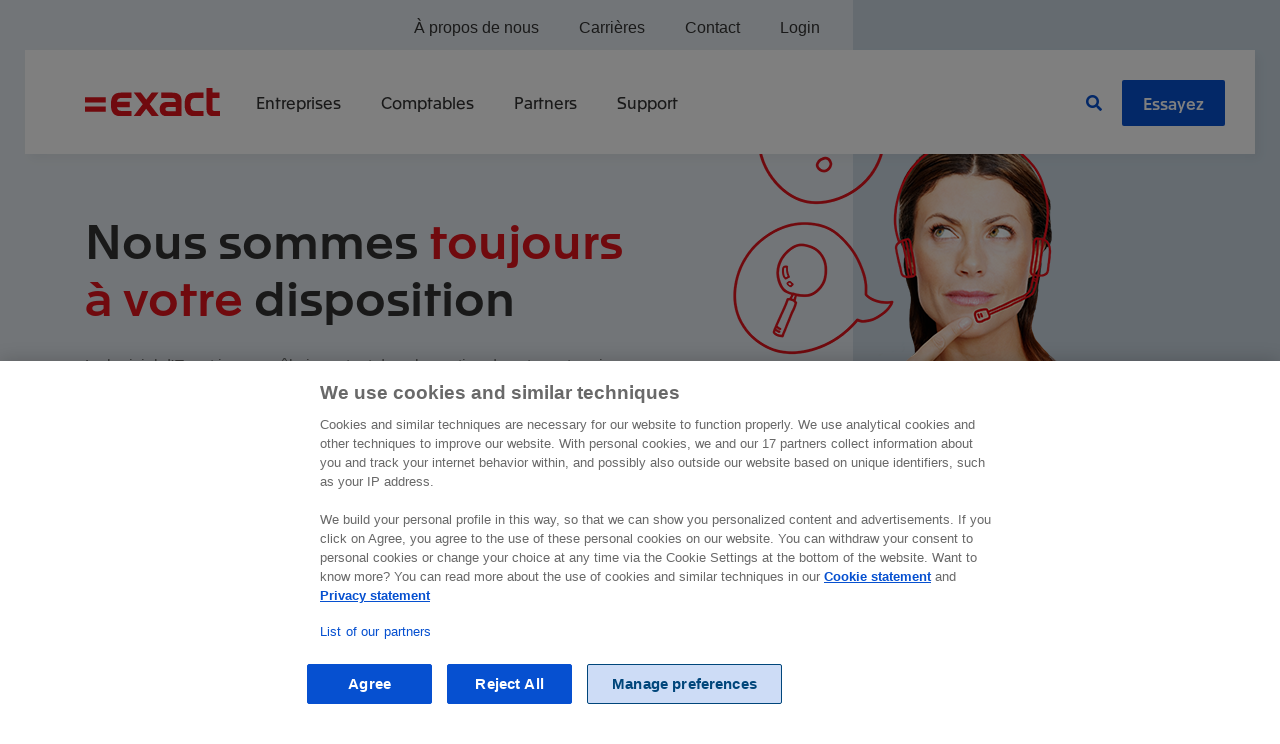

--- FILE ---
content_type: text/html; charset=utf-8
request_url: https://www.exact.com/befr/support
body_size: 16529
content:
<!DOCTYPE html>

<html class="html" lang="fr-be" dir="ltr">
<head><script type="application/javascript">bel_layer = [];global_layer = [];global_layer.push({"event":"page_load","page_type":"","funnel_stage":"","country_iso_code":"fr-BE"})(() => {fetch('/index.php?option=com_ajax&plugin=exact&group=system&format=raw&action=transactionId', {method: 'POST',credentials: 'same-origin'}).then(r => r.json()).then(data => {bel_layer.push({'dL_pageTitle':'Le département d'Assistance d'Exact est toujours prêt pour vous | Exact','dL_countryIso':'fr-BE','dL_breadCrumb':'Home > Support','dL_businessUnit':'exact','dL_funnelStage':'care','transactionId': data.data});global_layer.push({'dL_pageTitle':'Le département d'Assistance d'Exact est toujours prêt pour vous | Exact','dL_countryIso':'fr-BE','dL_breadCrumb':'Home > Support','dL_businessUnit':'exact','dL_funnelStage':'care','country_iso_code':'fr-BE','transactionId': data.data});})})()</script>
    <meta charset="utf-8">
	<meta http-equiv="X-UA-Compatible" content="IE=edge">
	<meta name="viewport" content="width=device-width, initial-scale=1.0">
	<meta name="mobile-web-app-capable" content="yes">
	<meta name="apple-mobile-web-app-capable" content="yes">
	<meta name="apple-mobile-web-app-status-bar-style" content="black">
	<meta name="apple-mobile-web-app-title" content="Exact">
	<meta name="msapplication-TileColor" content="#e1141d">
	<meta name="msapplication-config" content="media/templates/site/rainbow/images/favicon/browserconfig.xml">
	<meta name="theme-color" content="#e1141d">
	<meta name="robots" content="index, follow">
	<meta name="description" content="Les portails d'Assistance d'Exact sont le point de départ de toutes vos questions. Vous y trouvez des vidéos d'instruction ainsi que des manuels et vous pouvez vous connecter à la Support Community.">
	<meta name="generator" content="Exact">
	<title>Le département d'Assistance d'Exact est toujours prêt pour vous | Exact</title>
	<link href="https://www.exact.com/asia/support" rel="alternate" hreflang="en-MY">
	<link href="https://www.exact.com/befr/support" rel="alternate" hreflang="fr-BE">
	<link href="https://www.exact.com/es/soporte" rel="alternate" hreflang="es-ES">
	<link href="https://www.exact.com/pl/wsparcie" rel="alternate" hreflang="pl-PL">
	<link href="https://www.exact.com/de/support" rel="alternate" hreflang="de-DE">
	<link href="https://www.exact.com/fr/support" rel="alternate" hreflang="fr-FR">
	<link href="https://www.exact.com/benl/support" rel="alternate" hreflang="nl-BE">
	<link href="https://www.exact.com/us/support" rel="alternate" hreflang="en-US">
	<link href="https://www.exact.com/au/support" rel="alternate" hreflang="en-AU">
	<link href="https://www.exact.com/nl/support" rel="alternate" hreflang="nl-NL">
	<link href="https://www.exact.com/uk/support" rel="alternate" hreflang="en-GB">
	<link href="https://www.exact.com/media/templates/site/rainbow/images/favicon/apple-touch-icon.png" rel="apple-touch-icon" sizes="180x180">
	<link href="https://www.exact.com/media/templates/site/rainbow/images/favicon/favicon.ico" rel="alternate icon" type="image/vnd.microsoft.icon">
	<link href="https://www.exact.com/media/templates/site/rainbow/images/favicon/favicon-32x32.png" rel="icon" type="image/png" sizes="32x32">
	<link href="https://www.exact.com/media/templates/site/rainbow/images/favicon/favicon-16x16.png" rel="icon" type="image/png" sizes="16x16">
	<link href="https://www.exact.com/media/templates/site/rainbow/images/favicon/site.webmanifest" rel="manifest" crossorigin="use-credentials">
	<link href="https://www.exact.com/media/templates/site/rainbow/images/favicon/safari-pinned-tab.svg" rel="mask-icon" color="#e1141d">

    <link href="/media/templates/site/pwttemplate/css/font.css?9b566b" rel="stylesheet">
	<link href="/media/templates/site/rainbow/css/user.css?9b566b" rel="stylesheet">
	<link href="/media/vendor/joomla-custom-elements/css/joomla-alert.min.css?0.4.1" rel="stylesheet">
	<style>.hideItem {position: absolute;overflow: hidden;backface-visibility: hidden;-webkit-backface-visibility: hidden;clip: rect(0 0 0 0);height: 1px;width: 1px;margin: -1px;padding: 0;border: none;display: inline-block;</style>
	<style>.mainmenu.active ~ div #ot-sdk-btn-floating.ot-floating-button {z-index: 0;}</style>
	<style>.sp-page-builder .page-content #section-id-1542286354025{padding-top:150px;padding-right:0px;padding-bottom:80px;padding-left:0px;margin-top:0px;margin-right:0px;margin-bottom:0px;margin-left:0px;}@media (min-width:768px) and (max-width:991px) { .sp-page-builder .page-content #section-id-1542286354025{padding-top:100px;padding-right:30px;padding-bottom:30px;padding-left:30px;} }@media (max-width:767px) { .sp-page-builder .page-content #section-id-1542286354025{padding-top:100px;padding-right:0px;padding-bottom:30px;padding-left:0px;} }#column-id-1542286354111{box-shadow:0 0 0 0 #fff;}#sppb-addon-1542286354112 a {color:rgba(35, 122, 216, 1);}#sppb-addon-1542286354113 {box-shadow:0 0 0 0 #ffffff;}@media (min-width:768px) and (max-width:991px) {#sppb-addon-wrapper-1542286354113 {margin-top:0;margin-right:0;margin-bottom:20px;margin-left:0;}}@media (max-width:767px) {#sppb-addon-wrapper-1542286354113 {margin-top:0;margin-right:0;margin-bottom:10px;margin-left:0;}}#sppb-addon-1542286354113 .backbone span:last-child {height:50px; }#sppb-addon-1542286354115 {box-shadow:0px 0px 0px 0px #ffffff;}@media (min-width:768px) and (max-width:991px) {#sppb-addon-wrapper-1542286354115 {margin-top:0;margin-right:0;margin-bottom:20px;margin-left:0;}}@media (max-width:767px) {#sppb-addon-wrapper-1542286354115 {margin-top:0;margin-right:0;margin-bottom:10px;margin-left:0;}}#sppb-addon-1542286354115 img{border-radius:0px;}.sp-page-builder .page-content #section-id-1542286354046{padding-top:20px;padding-right:0px;padding-bottom:20px;padding-left:0px;margin-top:0px;margin-right:0px;margin-bottom:0px;margin-left:0px;}@media (min-width:768px) and (max-width:991px) { .sp-page-builder .page-content #section-id-1542286354046{padding-top:10px;padding-right:0px;padding-bottom:20px;padding-left:0px;} }@media (max-width:767px) { .sp-page-builder .page-content #section-id-1542286354046{padding-top:15px;padding-right:0px;padding-bottom:20px;padding-left:0px;} }#column-id-1542286354117{box-shadow:0 0 0 0 #fff;}#sppb-addon-wrapper-1549974188300 {margin:0px 0px 0px 0px;}#sppb-addon-1549974188300 {box-shadow:0 0 0 0 #ffffff;}@media (min-width:768px) and (max-width:991px) {#sppb-addon-wrapper-1549974188300 {margin-top:0px;margin-right:0px;margin-bottom:0px;margin-left:0px;}}@media (max-width:767px) {#sppb-addon-wrapper-1549974188300 {margin-top:0px;margin-right:0px;margin-bottom:0px;margin-left:0px;}}#sppb-addon-wrapper-1542286354120 {margin:0 0 0 0;}#sppb-addon-1542286354120 {box-shadow:0 0 0 0 #ffffff;}@media (min-width:768px) and (max-width:991px) {#sppb-addon-wrapper-1542286354120 {margin-top:0;margin-right:0;margin-bottom:0;margin-left:0;}}@media (max-width:767px) {#sppb-addon-wrapper-1542286354120 {margin-top:0;margin-right:0;margin-bottom:0;margin-left:0;}}#sppb-addon-1542286354120 .sppb-addon-content {margin:0 -10px;}#sppb-addon-1542286354120 .sppb-addon-content .btn {margin:10px;}.sp-page-builder .page-content #section-id-1544780095699{padding-top:80px;padding-right:0px;padding-bottom:80px;padding-left:0px;margin-top:0px;margin-right:0px;margin-bottom:0px;margin-left:0px;}@media (min-width:768px) and (max-width:991px) { .sp-page-builder .page-content #section-id-1544780095699{padding-top:50px;padding-right:0;padding-bottom:50px;padding-left:0;} }@media (max-width:767px) { .sp-page-builder .page-content #section-id-1544780095699{padding-top:0px;padding-right:0px;padding-bottom:0px;padding-left:0px;} }#column-id-1544780095711{padding-top:0px;padding-right:0px;padding-bottom:0px;padding-left:0px;box-shadow:0 0 0 0 #fff;}@media (max-width:767px) { #column-id-1544780095711{padding-top:0;padding-right:0;padding-bottom:0;padding-left:0;} }#column-wrap-id-1544780095711{margin-top:0px;margin-right:0px;margin-bottom:0px;margin-left:0px;}#sppb-addon-wrapper-1544780095712 {margin:0px 0px 0px 0px;}#sppb-addon-1544780095712 {box-shadow:0 0 0 0 #ffffff;}@media (min-width:768px) and (max-width:991px) {#sppb-addon-wrapper-1544780095712 {margin-top:0px;margin-right:-30px;margin-bottom:0px;margin-left:0px;}}@media (max-width:767px) {#sppb-addon-wrapper-1544780095712 {margin-top:0px;margin-right:0px;margin-bottom:0px;margin-left:0px;}}#sppb-addon-1544780095712 img{border-radius:0px;}#column-id-1544780095713{padding-top:0px;padding-right:0px;padding-bottom:0px;padding-left:20%;}@media (min-width:768px) and (max-width:991px) { #column-id-1544780095713{padding-top:0px;padding-right:0px;padding-bottom:0px;padding-left:40px;} }@media (max-width:767px) { #column-id-1544780095713{padding-top:40px;padding-right:30px;padding-bottom:40px;padding-left:30px;} }#column-wrap-id-1544780095713{margin-top:0px;margin-right:0px;margin-bottom:0px;margin-left:0px;}#sppb-addon-wrapper-1544780095714 {margin:0 0 30px 0;}#sppb-addon-1544780095714 {box-shadow:0 0 0 0 #ffffff;}@media (min-width:768px) and (max-width:991px) {#sppb-addon-wrapper-1544780095714 {margin-top:0;margin-right:0;margin-bottom:20px;margin-left:0;}}@media (max-width:767px) {#sppb-addon-wrapper-1544780095714 {margin-top:0;margin-right:0;margin-bottom:10px;margin-left:0;}}#sppb-addon-1544780095714 .sppb-addon-title { font-weight:400;margin-bottom:30px; }#sppb-addon-wrapper-1544780095715 {margin:0 0 0 0;}#sppb-addon-1544780095715 {box-shadow:0 0 0 0 #ffffff;}@media (min-width:768px) and (max-width:991px) {#sppb-addon-wrapper-1544780095715 {margin-top:0;margin-right:0;margin-bottom:0;margin-left:0;}}@media (max-width:767px) {#sppb-addon-wrapper-1544780095715 {margin-top:0;margin-right:0;margin-bottom:0;margin-left:0;}}#sppb-addon-1544780095715 .backbone span:first-child {height:30%; }#sppb-addon-1544780095715 .backbone span:last-child {height:70%; }.sp-page-builder .page-content #subnav{padding-top:60px;padding-right:0px;padding-bottom:50px;padding-left:0px;margin-top:0px;margin-right:0px;margin-bottom:0px;margin-left:0px;}@media (min-width:768px) and (max-width:991px) { .sp-page-builder .page-content #subnav{padding-top:50px;padding-right:0px;padding-bottom:50px;padding-left:0px;} }@media (max-width:767px) { .sp-page-builder .page-content #subnav{padding-top:30px;padding-right:0px;padding-bottom:30px;padding-left:0px;} }#column-id-1697438660454{padding-top:0px;padding-right:30%;padding-bottom:0px;padding-left:0px;box-shadow:0 0 0 0 #fff;}@media (min-width:768px) and (max-width:991px) { #column-id-1697438660454{padding-top:20px;padding-right:20px;padding-bottom:20px;padding-left:20px;} }@media (max-width:767px) { #column-id-1697438660454{padding-top:0px;padding-right:20px;padding-bottom:0px;padding-left:20px;} }#sppb-addon-wrapper-1697438660455 {margin:0 0 10px 0;}#sppb-addon-1697438660455 {box-shadow:0 0 0 0 #ffffff;}@media (min-width:768px) and (max-width:991px) {#sppb-addon-wrapper-1697438660455 {margin-top:0;margin-right:0;margin-bottom:10px;margin-left:0;}}@media (max-width:767px) {#sppb-addon-wrapper-1697438660455 {margin-top:0;margin-right:0;margin-bottom:10px;margin-left:0;}}#sppb-addon-wrapper-1697438660456 {margin:0 0 30px -15px;}#sppb-addon-1697438660456 {box-shadow:0 0 0 0 #ffffff;}@media (min-width:768px) and (max-width:991px) {#sppb-addon-wrapper-1697438660456 {margin-top:0;margin-right:0;margin-bottom:20px;margin-left:0;}}@media (max-width:767px) {#sppb-addon-wrapper-1697438660456 {margin-top:0;margin-right:0;margin-bottom:10px;margin-left:0;}}#column-id-1697438660457{box-shadow:0 0 0 0 #fff;}#sppb-addon-wrapper-1697438660458 {margin:0 0 30px 0;}#sppb-addon-1697438660458 {box-shadow:0 0 0 0 #ffffff;}@media (min-width:768px) and (max-width:991px) {#sppb-addon-wrapper-1697438660458 {margin-top:0;margin-right:0;margin-bottom:20px;margin-left:0;}}@media (max-width:767px) {#sppb-addon-wrapper-1697438660458 {margin-top:0;margin-right:0;margin-bottom:10px;margin-left:0;}}#sppb-addon-1697438660458 .backbone span:first-child {height:80%; }#sppb-addon-1697438660458 .backbone span:last-child {height:20%; }.sp-page-builder .page-content #eol{padding-top:40px;padding-right:40px;padding-bottom:40px;padding-left:40px;margin-top:0px;margin-right:0px;margin-bottom:50px;margin-left:-30%;box-shadow:0 0 0 0 #ffffff;}@media (max-width:767px) { .sp-page-builder .page-content #eol{padding-top:30px;padding-right:30px;padding-bottom:30px;padding-left:30px;margin-top:0px;margin-right:0px;margin-bottom:30px;margin-left:0px;} }#column-id-1697438660460{padding-top:20px;padding-right:20px;padding-bottom:20px;padding-left:20px;border-width:2px;border-color:#E6ECF1;border-style:solid;box-shadow:0 0 0 0 #fff;}#sppb-addon-wrapper-1697438660461 {margin:0 0 30px 0;}#sppb-addon-1697438660461 {box-shadow:0 0 0 0 #ffffff;}@media (min-width:768px) and (max-width:991px) {#sppb-addon-wrapper-1697438660461 {margin-top:0;margin-right:0;margin-bottom:20px;margin-left:0;}}@media (max-width:767px) {#sppb-addon-wrapper-1697438660461 {margin-top:0;margin-right:0;margin-bottom:10px;margin-left:0;}}#sppb-addon-wrapper-1542287614886 {margin:0px 0px 0px 0px;}#sppb-addon-1542287614886 {box-shadow:0 0 0 0 #ffffff;}@media (min-width:768px) and (max-width:991px) {#sppb-addon-wrapper-1542287614886 {margin-top:0px;margin-right:0px;margin-bottom:0px;margin-left:0px;}}@media (max-width:767px) {#sppb-addon-wrapper-1542287614886 {margin-top:0px;margin-right:0px;margin-bottom:0px;margin-left:0px;}}#sppb-addon-1542287614886 .sppb-addon-content {margin:0 -5px;}#sppb-addon-1542287614886 .sppb-addon-content .btn {margin:5px;}.sp-page-builder .page-content #globe-synergy{padding-top:40px;padding-right:40px;padding-bottom:40px;padding-left:40px;margin-top:0px;margin-right:0px;margin-bottom:50px;margin-left:-30%;box-shadow:0 0 0 0 #ffffff;}@media (max-width:767px) { .sp-page-builder .page-content #globe-synergy{padding-top:30px;padding-right:30px;padding-bottom:30px;padding-left:30px;margin-top:0px;margin-right:0px;margin-bottom:30px;margin-left:0px;} }#column-id-1697438660464{padding-top:20px;padding-right:20px;padding-bottom:20px;padding-left:20px;border-width:2px;border-color:#E6ECF1;border-style:solid;box-shadow:0 0 0 0 #fff;}#sppb-addon-wrapper-1697438660465 {margin:0 0 30px 0;}#sppb-addon-1697438660465 {box-shadow:0 0 0 0 #ffffff;}@media (min-width:768px) and (max-width:991px) {#sppb-addon-wrapper-1697438660465 {margin-top:0;margin-right:0;margin-bottom:20px;margin-left:0;}}@media (max-width:767px) {#sppb-addon-wrapper-1697438660465 {margin-top:0;margin-right:0;margin-bottom:10px;margin-left:0;}}#sppb-addon-wrapper-1697438660466 {margin:0px 0px 10px 0px;}#sppb-addon-1697438660466 {box-shadow:0 0 0 0 #ffffff;}@media (min-width:768px) and (max-width:991px) {#sppb-addon-wrapper-1697438660466 {margin-top:0px;margin-right:0px;margin-bottom:0px;margin-left:0px;}}@media (max-width:767px) {#sppb-addon-wrapper-1697438660466 {margin-top:0px;margin-right:0px;margin-bottom:0px;margin-left:0px;}}#sppb-addon-1697438660466 .sppb-addon-content {margin:0 -5px;}#sppb-addon-1697438660466 .sppb-addon-content .btn {margin:5px;}#sppb-addon-wrapper-1697438660467 {margin:0px 0px 0px 0px;}#sppb-addon-1697438660467 {box-shadow:0 0 0 0 #ffffff;}@media (min-width:768px) and (max-width:991px) {#sppb-addon-wrapper-1697438660467 {margin-top:0;margin-right:0;margin-bottom:20px;margin-left:0;}}@media (max-width:767px) {#sppb-addon-wrapper-1697438660467 {margin-top:0;margin-right:0;margin-bottom:10px;margin-left:0;}}#sppb-addon-wrapper-1697438660468 {margin:0px 0px 0px 0px;}#sppb-addon-1697438660468 {box-shadow:0 0 0 0 #ffffff;}@media (min-width:768px) and (max-width:991px) {#sppb-addon-wrapper-1697438660468 {margin-top:0;margin-right:0;margin-bottom:20px;margin-left:0;}}@media (max-width:767px) {#sppb-addon-wrapper-1697438660468 {margin-top:0;margin-right:0;margin-bottom:10px;margin-left:0;}}.sp-page-builder .page-content #winbooks{padding-top:40px;padding-right:40px;padding-bottom:40px;padding-left:40px;margin-top:0px;margin-right:0px;margin-bottom:50px;margin-left:-30%;box-shadow:0 0 0 0 #ffffff;}@media (max-width:767px) { .sp-page-builder .page-content #winbooks{padding-top:30px;padding-right:30px;padding-bottom:30px;padding-left:30px;} }#column-id-1697438660479{padding-top:20px;padding-right:20px;padding-bottom:20px;padding-left:20px;border-width:2px;border-color:#E6ECF1;border-style:solid;box-shadow:0 0 0 0 #fff;}#sppb-addon-wrapper-1697438660480 {margin:0 0 30px 0;}#sppb-addon-1697438660480 {box-shadow:0 0 0 0 #ffffff;}@media (min-width:768px) and (max-width:991px) {#sppb-addon-wrapper-1697438660480 {margin-top:0;margin-right:0;margin-bottom:20px;margin-left:0;}}@media (max-width:767px) {#sppb-addon-wrapper-1697438660480 {margin-top:0;margin-right:0;margin-bottom:10px;margin-left:0;}}#sppb-addon-wrapper-1705048674008 {margin:0px 0px 10px 0px;}#sppb-addon-1705048674008 {box-shadow:0 0 0 0 #ffffff;}@media (min-width:768px) and (max-width:991px) {#sppb-addon-wrapper-1705048674008 {margin-top:0px;margin-right:0px;margin-bottom:0px;margin-left:0px;}}@media (max-width:767px) {#sppb-addon-wrapper-1705048674008 {margin-top:0px;margin-right:0px;margin-bottom:0px;margin-left:0px;}}#sppb-addon-1705048674008 .sppb-addon-content {margin:0 -5px;}#sppb-addon-1705048674008 .sppb-addon-content .btn {margin:5px;}#sppb-addon-wrapper-1705048674033 {margin:0px 0px 0px 0px;}#sppb-addon-1705048674033 {box-shadow:0 0 0 0 #ffffff;}@media (min-width:768px) and (max-width:991px) {#sppb-addon-wrapper-1705048674033 {margin-top:0;margin-right:0;margin-bottom:20px;margin-left:0;}}@media (max-width:767px) {#sppb-addon-wrapper-1705048674033 {margin-top:0;margin-right:0;margin-bottom:10px;margin-left:0;}}#sppb-addon-wrapper-1697438660481 {margin:0px 0px 10px 0px;}#sppb-addon-1697438660481 {box-shadow:0 0 0 0 #ffffff;}@media (min-width:768px) and (max-width:991px) {#sppb-addon-wrapper-1697438660481 {margin-top:0px;margin-right:0px;margin-bottom:0px;margin-left:0px;}}@media (max-width:767px) {#sppb-addon-wrapper-1697438660481 {margin-top:0px;margin-right:0px;margin-bottom:0px;margin-left:0px;}}#sppb-addon-1697438660481 .sppb-addon-content {margin:0 -10px;}#sppb-addon-1697438660481 .sppb-addon-content .btn {margin:10px;}#sppb-addon-wrapper-1697438660482 {margin:0px 0px 10px 0px;}#sppb-addon-1697438660482 {box-shadow:0 0 0 0 #ffffff;}@media (min-width:768px) and (max-width:991px) {#sppb-addon-wrapper-1697438660482 {margin-top:0px;margin-right:0px;margin-bottom:0px;margin-left:0px;}}@media (max-width:767px) {#sppb-addon-wrapper-1697438660482 {margin-top:0px;margin-right:0px;margin-bottom:0px;margin-left:0px;}}#sppb-addon-1697438660482 .sppb-addon-content {margin:0 -10px;}#sppb-addon-1697438660482 .sppb-addon-content .btn {margin:10px;}#sppb-addon-wrapper-1697438660484 {margin:0px 0px 10px 0px;}#sppb-addon-1697438660484 {box-shadow:0 0 0 0 #ffffff;}@media (min-width:768px) and (max-width:991px) {#sppb-addon-wrapper-1697438660484 {margin-top:0px;margin-right:0px;margin-bottom:0px;margin-left:0px;}}@media (max-width:767px) {#sppb-addon-wrapper-1697438660484 {margin-top:0px;margin-right:0px;margin-bottom:0px;margin-left:0px;}}#sppb-addon-1697438660484 .sppb-addon-content {margin:0 -10px;}#sppb-addon-1697438660484 .sppb-addon-content .btn {margin:10px;}.sp-page-builder .page-content #venice{padding-top:40px;padding-right:40px;padding-bottom:40px;padding-left:40px;margin-top:0px;margin-right:0px;margin-bottom:50px;margin-left:-30%;box-shadow:0 0 0 0 #ffffff;}@media (max-width:767px) { .sp-page-builder .page-content #venice{padding-top:30px;padding-right:30px;padding-bottom:30px;padding-left:30px;} }#column-id-1697438660486{padding-top:20px;padding-right:20px;padding-bottom:20px;padding-left:20px;border-width:2px;border-color:#E6ECF1;border-style:solid;box-shadow:0 0 0 0 #fff;}#sppb-addon-wrapper-1697438660487 {margin:0 0 30px 0;}#sppb-addon-1697438660487 {box-shadow:0 0 0 0 #ffffff;}@media (min-width:768px) and (max-width:991px) {#sppb-addon-wrapper-1697438660487 {margin-top:0;margin-right:0;margin-bottom:20px;margin-left:0;}}@media (max-width:767px) {#sppb-addon-wrapper-1697438660487 {margin-top:0;margin-right:0;margin-bottom:10px;margin-left:0;}}#sppb-addon-wrapper-1697185381457 {margin:0px 0px 0px 0px;}#sppb-addon-1697185381457 {box-shadow:0 0 0 0 #ffffff;}@media (min-width:768px) and (max-width:991px) {#sppb-addon-wrapper-1697185381457 {margin-top:0px;margin-right:0px;margin-bottom:0px;margin-left:0px;}}@media (max-width:767px) {#sppb-addon-wrapper-1697185381457 {margin-top:0px;margin-right:0px;margin-bottom:0px;margin-left:0px;}}#sppb-addon-1697185381457 .sppb-addon-content {margin:0 -5px;}#sppb-addon-1697185381457 .sppb-addon-content .btn {margin:5px;}.sp-page-builder .page-content #horeko{padding-top:40px;padding-right:40px;padding-bottom:40px;padding-left:40px;margin-top:0px;margin-right:0px;margin-bottom:50px;margin-left:-30%;box-shadow:0 0 0 0 #ffffff;}@media (max-width:767px) { .sp-page-builder .page-content #horeko{padding-top:30px;padding-right:30px;padding-bottom:30px;padding-left:30px;} }#column-id-1763733792770{padding-top:20px;padding-right:20px;padding-bottom:20px;padding-left:20px;border-width:2px;border-color:#E6ECF1;border-style:solid;box-shadow:0 0 0 0 #fff;}#sppb-addon-wrapper-1763733792771 {margin:0 0 30px 0;}#sppb-addon-1763733792771 {box-shadow:0 0 0 0 #ffffff;}@media (min-width:768px) and (max-width:991px) {#sppb-addon-wrapper-1763733792771 {margin-top:0;margin-right:0;margin-bottom:20px;margin-left:0;}}@media (max-width:767px) {#sppb-addon-wrapper-1763733792771 {margin-top:0;margin-right:0;margin-bottom:10px;margin-left:0;}}#sppb-addon-wrapper-1763733792772 {margin:0px 0px 0px 0px;}#sppb-addon-1763733792772 {box-shadow:0 0 0 0 #ffffff;}@media (min-width:768px) and (max-width:991px) {#sppb-addon-wrapper-1763733792772 {margin-top:0px;margin-right:0px;margin-bottom:0px;margin-left:0px;}}@media (max-width:767px) {#sppb-addon-wrapper-1763733792772 {margin-top:0px;margin-right:0px;margin-bottom:0px;margin-left:0px;}}#sppb-addon-1763733792772 .sppb-addon-content {margin:0 -5px;}#sppb-addon-1763733792772 .sppb-addon-content .btn {margin:5px;}</style>

    <script src="/media/vendor/jquery/js/jquery.min.js?3.7.1"></script>
	<script src="/media/legacy/js/jquery-noconflict.min.js?504da4"></script>
	<script src="/media/templates/site/pwttemplate/js/consent.js?9b566b"></script>
	<script type="application/json" class="joomla-script-options new">{"csrf.token":"128ca04d5870e2ddaee6e46701c10d00","joomla.jtext":{"ERROR":"Erreur","MESSAGE":"Message","NOTICE":"Annonce","WARNING":"Avertissement","JCLOSE":"Close","JOK":"OK","JOPEN":"Open"},"system.paths":{"root":"","rootFull":"https:\/\/www.exact.com\/","base":"","baseFull":"https:\/\/www.exact.com\/"}}</script>
	<script src="/media/system/js/core.min.js?2cb912"></script>
	<script src="/media/system/js/messages.min.js?9a4811" type="module"></script>
	<script src="/components/com_sppagebuilder/assets/js/jquery.parallax.js"></script>
	<script src="/components/com_sppagebuilder/assets/js/jquery.easypiechart.min.js" defer></script>
	<script src="/components/com_sppagebuilder/assets/js/sppagebuilder.js" defer></script>
	<script>;(function ($) {
	$.ajaxSetup({
		headers: {
			'X-CSRF-Token': Joomla.getOptions('csrf.token')
		}
	});
})(jQuery);</script>
	<script type="application/ld+json">{
	"@context": "https://schema.org",
	"@type": "BreadcrumbList",
	"itemListElement": [{"@type":"ListItem","position":1,"name":"Exact","item":"https:\/\/www.exact.com\/"},{"@type":"ListItem","position":2,"item":"https:\/\/www.exact.com\/befr\/support","name":"Support"}]}
</script>
	<meta property="og:title" content="Le département d'Assistance d'Exact est toujours prêt pour vous" />
	<meta property="og:type" content="website" />
	<meta property="og:url" content="https://www.exact.com/befr/support" />
	<meta property="og:site_name" content="Exact" />
	<meta name="twitter:card" content="summary" />
	<meta name="twitter:site" content="Exact" />
	<link href="https://www.exact.com/befr/support" rel="canonical">

    <script>
$(document).ready(function () {
    let path = location.pathname;
    let trialCTA = $('#navbarSupportedContent .btn-blue');

    let trialLink = [
        {
            regex: '.*/befr/.*comptabilite.*',
            link: '/befr/produits/comptabilite/essayez/plus'
        },
        {
            regex: '.*/befr/.*production.*',
            link: '/befr/produits/production/essayez/plus'
        },
        {
            regex: '.*/befr/.*gestion-des-projets.*',
            link: '/befr/produits/gestion-des-projets/essayez/standard'
        },
        {
            regex: '.*/befr/.*/commerce.*',
            link: '/befr/produits/commerce/essayez/plus'
        },
        {
            regex: '.*/befr/.*accountancy.*',
            link: '/befr/produits/accountancy/essayez/plus'
        },
        {
            regex: '.*/befr/.*exact-officient.*',
            link: '/befr/software/exact-officient/demo'
        }
    ]

    for (let i = 0; i < trialLink.length; i++) {
        if (new RegExp(trialLink[i].regex).test(path)) {
            $(trialCTA).attr("href", trialLink[i].link)
            break;
        }
    }
});
</script><style>
.mainmenu .dropdown-menu.small { width: 20%; left: initial; margin: 0 0 0 -15px; }
.mainmenu.navbar .dropdown-menu.small .container { padding: 0 15px; }
.mainmenu.navbar .dropdown-menu.small .container .col-menu { padding: 30px; }

.mainmenu h4 {
    text-transform: uppercase;
    font-size: 16px;
    font-weight: 700;
}
.mainmenu a.btn-light-blue, .mainmenu a.btn-light-blue:hover {color:#00467B;}
.mainmenu .col-menu .nav {
    flex-direction: column;
}
.mainmenu .dropdown.show>a:after {
    z-index: 1001;
    height: 5px;
    bottom: -35px;
}
.mainmenu .menu-sidebar {
    padding: 30px 40px 30px 15px;
}
.mainmenu .menu-sidebar .menu-sidebar-list {
    margin-bottom: 30px;
}
.mainmenu .menu-sidebar-list li {
    margin-bottom: 15px;
}
.mainmenu .menu-sidebar .menu-article {
    display: block;
    padding: 0 0 10px;
}
.mainmenu .menu-sidebar .article-image {
    background-color: #cbd8e2;
    height: 100%;
}
.mainmenu .col-menu li a {
    padding: 0 0 15px;
    display: block;
}
.mainmenu .btn-view-all {margin-bottom:30px;}

@media(min-width:992px) {
.mainmenu .menu-right {
    position: absolute;
    right: 30px;
    top: 15px;
    flex-direction: row-reverse;
}
body .mod-searchbar {top:180px;}
.menu-right .menu-search {
    align-items: center;
    display: flex!important;
}
.menu-right .menu-search a {color:#0650d0!important;}
.mainmenu.navbar .dropdown-menu .container {
    padding: 0 0 0 60px;
    margin-top: 5px;
}
.mainmenu .dropdown.show>a:after {
    height: 5px!important;
    bottom: -35px!important;
}
.mainmenu .menu-sidebar .menu-article .col-sm-9 {
    padding-right: 30px;
    line-height: 1.2em;
}
.menu-article .col-sm-3 {
    padding-right: 0;
    height: 45px;
    overflow: hidden;
}
.menu-article * {
    align-items: center;
}
.top-menu .menu-article .col-sm-3 .img-fluid {
    height:100%;
    max-width:none;
}
.mainmenu.fixed-top {
    background: #FFF;
    max-width: 1230px;
    position: fixed;
    margin: 0 auto;
    left: 0;
    right: 0;
    padding: 15px;
    box-shadow: 5px 5px 10px #0000000a;
    top: 50px;
    position: absolute!important;
}
.mainmenu .top-menu {
    position: absolute;
    right: 0;
    top: -59px;
    width:70%;
    justify-content:right;
}
.top-menu > li > a {
    font-family: 'Arial',sans-serif!important;
    font-weight: 400;
}
.mainmenu .top-menu .dropdown.show>a {color:#e1141d;}
.mainmenu .top-menu .dropdown.show>a:after {display:none;}
.mainmenu .navbar-collapse>ul.menu.top-menu>li {
    margin-bottom: 0;
}
.mainmenu .top-menu .dropdown-menu.show {padding:0 0 30px 30px;}
.mainmenu.navbar .top-menu .dropdown-menu .container {
    margin-top: 0;
}
body .header {
    padding-top: 210px!important;
}
.mainmenu  .divider {
    display: block;
    height: 44px;
}
.mainmenu .menu-article-featured {
    display: block;
    margin-right: 30px;
}
.mainmenu .menu-article-featured .h6 {
    padding: 15px;
    display: block;
    background: #FFF;
}
}
@media(max-width:992px){
.mainmenu .dropdown-menu .container .col-menu {padding-bottom:0px!important;}
.mainmenu .dropdown-menu .container .col-menu h4 {color:#e1141d;}
}
</style>
<meta name="facebook-domain-verification" content="auqkwe0ozyh66ase4cassq5cgisq46" /><link rel="dns-prefetch" href="https://files.exact.com">

<link rel="preload" href="https://files.exact.com/static/rainbow/v0/fonts/Apax-Regular.woff2" as="font" type="font/woff2" crossorigin>
<link rel="preload" href="https://files.exact.com/static/rainbow/v0/fonts/Apax-Medium.woff2" as="font" type="font/woff2" crossorigin>
<link rel="preload" href="https://files.exact.com/static/rainbow/assets/fonts/fa-v5-regular-400.woff" as="font" type="font/woff" crossorigin>
<link rel="preload" href="https://files.exact.com/static/rainbow/assets/fonts/fa-v5-brands-400.woff" as="font" type="font/woff" crossorigin>
<link rel="preload" href="https://files.exact.com/static/rainbow/assets/fonts/fa-v5-solid-900.woff" as="font" type="font/woff" crossorigin>

<!-- Google Tag Manager -->
<script>(function(w,d,s,l,i){w[l]=w[l]||[];w[l].push({'gtm.start':
new Date().getTime(),event:'gtm.js'});var f=d.getElementsByTagName(s)[0],
j=d.createElement(s),dl=l!='dataLayer'?'&l='+l:'';j.async=true;j.src=
'https://www.googletagmanager.com/gtm.js?id='+i+dl;f.parentNode.insertBefore(j,f);
})(window,document,'script','global_layer','GTM-PRCMV8');</script>
<!-- End Google Tag Manager -->


                
        
    </head>

<body class=" option-com_sppagebuilder view-page no-layout no-task itemid-2019  path-befr-support">
<script>document.body.className += ' js'</script>

<div class="mod-sppagebuilder mod-searchbar hide sp-page-builder" data-module_id="412">
	<div class="page-content">
		<div id="section-id-1599829875621" class="sppb-section" ><div class="container"><div class="row"><div class="col-lg-2" id="column-wrap-id-1599829875633"><div id="column-id-1599829875633" class="sppb-column" ><div class="sppb-column-addons"></div></div></div><div class="col-lg-8" id="column-wrap-id-1599829875634"><div id="column-id-1599829875634" class="sppb-column" ><div class="sppb-column-addons"><div id="sppb-addon-wrapper-1599829875635" class="sppb-addon-wrapper"><div id="sppb-addon-1599829875635" class="clearfix "     >		<div class="addon-searchbar">
          <form method="get" class="m-bottom-20 m-top-10" id="search" action="/befr/recherche">
		  	<div class="input-group">
				<div class="input-group-prepend">
          			<div class="input-group-text" data-search><span class="fas fa-search"></span></div>
        		</div>
				<input id="searchInput" type="text" name="search" placeholder="Entrez votre terme de recherche" class="wide form-control" value=""/>
				<a href="#search" class="toggle-search no-scroll hidden-md hidden-lg"><span class="fas fa-times"></span></a>
			</div>
		  </form>
		  <div class="results-wrapper">
		  <ul id="results"></ul>
		  </div>
		</div>
		<script>
		(function() {
			function generateResults(title = '', url = '', text = '') {
			    var div = document.getElementById('results');
			    
			    var element = document.createElement('li');
				if(title === 'Voir tous les résultats'){
					element.setAttribute('class', 'result result-all');
				}else{
					element.setAttribute('class', 'result');
				}
			    if (url) {
					var link = document.createElement('a');
				    link.href = url;
				    link.className = 'resultLink';
				    link.text = title;
					if(title === 'Voir tous les résultats'){
						link.setAttribute('class', 'link-blue');
					}else{
						link.setAttribute('class', 'h5');
					}
				    element.insertAdjacentElement('beforeend', link);			    	
					var resultText = document.createElement('p');
					resultText.innerText = text;			    			   
					link.insertAdjacentElement('beforeend', resultText);
			    }else{
					var resultText = document.createElement('p');
					resultText.innerText = text;			    			   
					element.insertAdjacentElement('beforeend', resultText);
				}
				
			    div.insertAdjacentElement('beforeend', element);			    
			}
			
			function debounce(func, wait, immediate) {
				var timeout;
				return function() {
					var context = this, args = arguments;
					var later = function() {
						timeout = null;
						if (!immediate) func.apply(context, args);
					};
			
					var callNow = immediate && !timeout;
					clearTimeout(timeout);
					timeout = setTimeout(later, wait);
					if (callNow) func.apply(context, args);
				};
			};
			
			var request = debounce(function() {
						var fullPage = '/befr/recherche',
							label = 'Voir tous les résultats',
	                        searchPhrase = $('#searchInput').val();
	                    
	                    $.ajax(
                        {
					        url: '/nl?option=com_ajax&plugin=pwtelastic&format=json',
					        type: 'GET',
					        data: {
					            search: searchPhrase,
					            lang: 'fr-BE'
				            },
				            success: function(response) {
					        	if (response.success && response.success === true) {
					        		var div = document.getElementById('results');
									
					        		while(div.firstChild) {
									    div.removeChild(div.firstChild);
									}
									
									if (response['data'][0]['content']['hits'].length) {
										response['data'][0]['content']['hits'].slice(0, 4).map(function(e) {
						                    generateResults(e._source.title, e._source.url, e._source.text);
						                });
										
										if (fullPage.length && label.length && response['data'][0]['content']['hits'].length > 4) {
											generateResults(label, fullPage + '?search=' + $('#searchInput').val());
										}
									} else {
					                    generateResults(false, false, 'Aucun résultat trouvé');										
									}
									
									global_layer.push({'event': 'customEvent','eventCategory': 'Site Search','eventAction': 'Query','eventLabel': searchPhrase});
					        	}
				            }
			            }
			        );
	            }, 1000);
			
			document.getElementById("searchInput").addEventListener("keyup", request);
			})();
			window.addEventListener("load",function(){
				$(".toggle-search").click(function(event) {
					event.stopPropagation();
					$(".mod-searchbar").toggleClass("hide").toggleClass("show");
					$("#searchInput").focus();
				});
				$(document).click(function() {
					$(".mod-searchbar").addClass("hide");
				});
				$(".addon-searchbar").click(function(event) {
					event.stopPropagation();
				});
				$('[data-search]').click(function() {
					$('#search').submit();
				});
			});
		</script><style type="text/css">#sppb-addon-wrapper-1599829875635 {
margin:0px 0px 0px 0px;}
#sppb-addon-1599829875635 {
	box-shadow: 0 0 0 0 #ffffff;
}
#sppb-addon-1599829875635 {
}
#sppb-addon-1599829875635.sppb-element-loaded {
}
@media (min-width: 768px) and (max-width: 991px) {#sppb-addon-1599829875635 {}}@media (max-width: 767px) {#sppb-addon-1599829875635 {}}</style><style type="text/css">.mod-searchbar {position:fixed; top:0; left:0; width:100vw; z-index:999; top:74px;}.addon-searchbar {background-color: #FFF; padding: 20px; box-shadow: 0 15px 15px rgba(69, 99, 121, 0.15);}.addon-searchbar ul#results {margin:0; max-height:calc(100vh - 180px); overflow:auto;}.addon-searchbar ul#results li.result {padding:0;}.addon-searchbar ul#results li.result:before {display:none;}.addon-searchbar ul#results li p {margin:10px 0;}.addon-searchbar ul#results li.result a {display:block; padding:20px 0 10px; border-bottom: 1px solid #cbd8e2;}.addon-searchbar ul#results li.result-all a {border-bottom:none; padding:20px 0 0; margin:0 0 -20px;}.addon-searchbar .h5 p {color:#6d6f6f; font-family:"arial",sans-serif; font-size:16px; line-height:1.5em; margin:10px 0;}.results-wrapper {position:relative;}.addon-searchbar .input-group-text:hover {cursor:pointer;}@media(max-width:992px){.mod-searchbar {top:61px}.addon-searchbar .toggle-search {padding: 10px 15px; margin-right: 0px; font-size: 20px; color: #a5a9a9;}}@media(max-width:768px){.mod-searchbar {top:61px}.addon-searchbar {margin:0 -30px;}.addon-searchbar .h5 p {font-size:14px;}.addon-searchbar .toggle-search {margin-right: -15px;}}</style></div></div></div></div></div><div class="col-lg-2" id="column-wrap-id-1599829875636"><div id="column-id-1599829875636" class="sppb-column" ><div class="sppb-column-addons"></div></div></div></div></div></div><style type="text/css">.sp-page-builder .page-content #section-id-1599829875621{padding-top:0px;padding-right:0px;padding-bottom:0px;padding-left:0px;margin-top:0px;margin-right:0px;margin-bottom:0px;margin-left:0px;box-shadow:0 0 0 0 #ffffff;}#column-id-1599829875633{box-shadow:0 0 0 0 #fff;}#column-id-1599829875634{box-shadow:0 0 0 0 #fff;}#column-id-1599829875636{box-shadow:0 0 0 0 #fff;}</style>	</div>
</div>
<div class="mod-customm hidden-md hidden-lg toggle-search-mobile"><a href="#search" class="toggle-search no-scroll"><span class="fas fa-search">&nbsp;</span></a></div><noscript><iframe src="https://www.googletagmanager.com/ns.html?id=GTM-PRCMV8"
height="0" width="0" style="display:none;visibility:hidden"></iframe></noscript>

	<nav aria-label="main navigation" class="navbar fixed-top navbar-expand-lg mainmenu">
		<div class="container">
			<a href="https://www.exact.com/befr" class="navbar-brand"><img src="https://files.exact.com/static/rainbow/v0/img/exact-logo.svg" alt="Exact logo"></a>			<button class="navbar-toggler collapsed" type="button" data-toggle="collapse"
					data-target="#navbarSupportedContent" aria-controls="navbarSupportedContent" aria-expanded="false"
					aria-label="Toggle navigation">
				<span></span>
				<span></span>
				<span></span>
			</button>

			<div class="collapse navbar-collapse" id="navbarSupportedContent">
				<ul class="nav menu">
	<li class="deeper parent dropdown menu-item-ondernemers">
		<a href="/befr/produits" data-toggle="dropdown">Entreprises</a>
		<div class="mainmenu-dropdown dropdown-menu">
			<div class="container">
				<div class="row">
					<div class="col-12 col-md-12">
						<div class="row">
							<div class="col-12 col-md-3 col-menu">
								<span class="h4">Financier</span>
								<ul class="nav">
									<li><a href="/befr/produits/comptabilite">Comptabilité<br /><small>Programme de comptabilité pour PME</small></a></li>
									<!--<li><a href="/befr/produits/gestion-financiere">Gestion Financière<br /><small>Intégration de tous les processus financiers</small></a></li>-->
									<li><a href="/befr/produits/facture">Facturation<br /><small>Facturation simplifiée, y compris avec Peppol</small></a></li>
									<li><a href="/befr/extensions/gestion-des-abonnements">Gestion des abonnements<br /><small>Gestion intelligente des abonnements </small></a></li>
								</ul>
							</div>
							<div class="col-12 col-md-3 col-menu">
								<span class="h4">ERP</span>
								<ul class="nav">
									<li><a href="/befr/produits/production">Production<br /><small>Logiciel ERP pour les entreprises de production</small></a></li>
									<li><a href="/befr/produits/commerce">Commerce<br /><small>Logiciel de gestion des commandes et des stocks</small></a></li>
									<li><a href="/befr/produits/gestion-des-projets">Gestion de Projets<br /><small>Gestion centralisée des projets, du temps et de la comptabilité</small></a></li>
								</ul>
							</div>
							<div class="col-12 col-md-3 col-menu">
								<span class="h4">CRM</span>
								<ul class="nav">
									<li><a href="/befr/produits/crm">CRM<br /><small>Toutes vos données clients au même endroit</small></a></li>
								</ul>
							</div>
							<div class="col-12 col-md-3 col-menu">
								<span class="h4">GRH</span>
								<ul class="nav">
									<li><a href="/befr/software/exact-officient">Exact Officient<br /><small>Digitalisation de l’ensemble du processus RH</small></a></li>
								</ul>
							</div>
						</div>
						<div class="row">
							<div class="col-12 offset-sm-3 col-sm-6"><a href="/befr/produits" class="btn btn-light-blue btn-block btn-view-all">Tout pour les entreprises</a></div>
						</div>
					</div>
				</div>
			</div>
		</div>
	</li>
	<li class="deeper parent dropdown menu-item-accountants">
		<a href="/befr/produits/accountancy" data-toggle="dropdown">Comptables</a>
		<div class="mainmenu-dropdown dropdown-menu">
			<div class="container">
				<div class="row">
					<div class="col-12 col-md-8">
						<div class="row">
							<div class="col-12 col-md-4 col-menu">
								<span class="h4">Services</span>
								<ul class="nav">
									<li><a href="/befr/produits/accountancy">Comptabilité<br /><small>Pour les petits et grands cabinets d'expertise comptable </small></a></li>
								</ul>
							</div>
							<div class="col-12 col-md-4 col-menu">
								<span class="h4">Gestion du cabinet comptable</span>
								<ul class="nav">
									<li><a href="/befr/produits/accountancy/gestion-du-cabinet-comptable">Gestion du cabinet comptable<br /><small>Donne un aperçu de la situation au sein de votre bureau </small></a></li>
								</ul>
							</div>
							<div class="col-12 col-md-4 col-menu">
								<span class="h4">Collaborer</span>
								<ul class="nav">
									<li><a href="/befr/produits/accountancy/administrations-clients">Avec vos clients<br /><small>Livraison, communication et compréhension</small></a></li>
								</ul>
							</div>
						</div>
						<div class="row">
							<div class="col-12 offset-sm-3 col-sm-6"><a href="/befr/produits/accountancy" class="btn btn-light-blue btn-block btn-view-all">Tout pour les comptables</a></div>
						</div>
					</div>
					<div class="col-12 col-md-4 menu-sidebar bg-navy-20 hidden-xs">
						<span class="h4">Connaissances</span>
						<ul class="menu-sidebar-list">
							<li><a href="/befr/blog/accountancy">Blog<br /><small>Perspectives et informations générales</small></a></li>
							<li><a href="/befr/support">Support<br /><small>Nous sommes toujours à votre disposition</small></a></li>
							<li><a href="/befr/industrie/accountancy/resource-center">Resource center<br /><small>Collaborez plus intelligemment avec vos clients</small></a></li>
						</ul>
            <div class="menu-sidebar-articles">
							<a href="/befr/blog/accountancy/comment-aider-des-maintenant-vos-clients-avec-la-facturation-electronique-en-tant-que-comptable" class="menu-article">
								<div class="row">
									<div class="col-12 col-sm-3"><div class="article-image"><img src="/images/blog/2024/09/30_03edb883d2_ExactOfficiumUniversalis-By-Fredography-Full-36_900.jpg" alt="Comment aider dès maintenant vos clients avec la facturation électronique en tant que comptable " class="img-fluid" /></div></div>
									<div class="col-12 col-sm-9"><small>Comment aider dès maintenant vos clients avec la facturation électronique en tant que comptable </small></div>
								</div>
              </a>
							
							<a href="/befr/blog/accountancy/profitez-aujourd-hui-desnombreux-avantages-de-peppol-et-de-la-facturation-electronique" class="menu-article">
								<div class="row">
									<div class="col-12 col-sm-3"><div class="article-image"><img src="/images/blog/2024/05/21_af7fd38282_InzichtenCampagne_ACY_Banners_Expert_Wilco_900x506px__900.jpg" alt="Profitez aujourd’hui des nombreux avantages de Peppol et de la facturation électronique" class="img-fluid" /></div></div>
									<div class="col-12 col-sm-9"><small>Profitez aujourd’hui des nombreux avantages de Peppol et de la facturation électronique </small></div>
								</div>
              </a>
						</div>
					</div>
				</div>
			</div>
		</div>
	</li>
	<li class="deeper parent dropdown menu-item-partners">
		<a href="/befr/partenaires" data-toggle="dropdown">Partners</a>
		<div class="mainmenu-dropdown dropdown-menu">
			<div class="container">
				<div class="row">
					<div class="col-12 col-md-6">
						<div class="row">
							<div class="col-12 col-md-6 col-menu">
								<span class="h4">Exact Online</span>
								<ul class="nav">
									<li><a href="/befr/partenaires">Revendeurs<br /><small>Une expertise dans chaque secteur</small></a></li>
									<li><a href="/befr/app-store">App Store<br /><small>Exact Online App Store</small></a></li>
									<li><a href="/befr/partenaires/enseignement">Pour l'Enseignement<br /><small>Pour les futurs comptables et experts-comptables</small></a></li>
								</ul>
							</div>
						</div>
					</div>
					<div class="col-12 col-md-6 menu-sidebar bg-navy-20 hidden-xs">
						<span class="h4">Connaissances</span>
						<ul class="menu-sidebar-list">
							<li><a href="/befr/blog">Blog<br /><small>Perspectives et informations générales</small></a></li>
							<li><a href="https://partners.exact.com/docs/Home.aspx?ID=20613" target="_blank" rel="noopener">Mid Market portal<br /><small>Connectez-vous au portail partenaire</small></a></li>
						</ul>
            <div class="menu-sidebar-articles">
							<a href="/befr/nouvelles/un-assistant-personnel-pour-tout-le-monde-tel-est-le-principe-d-exact-assistant" class="menu-article">
								<div class="row">
									<div class="col-12 col-sm-3"><div class="article-image"><img src="/images/blog/2024/11/20_423bb9a279_Exact-Assistant_900.jpg" alt="« Un assistant personnel pour tout le monde : tel est le principe d’Exact Assistant » " class="img-fluid" /></div></div>
									<div class="col-12 col-sm-9"><small>« Un assistant personnel pour tout le monde : tel est le principe d’Exact Assistant » </small></div>
								</div>
              </a>
							<a href="/befr/nouvelles/trustteam-grand-vainqueur-du-prix-partenaire-de-l-annee-d-exact" class="menu-article">
								<div class="row">
									<div class="col-12 col-sm-3"><div class="article-image"><img src="/images/blog/2024/09/26_5c6ef14623_Exact-Partner-of-the-Year-2024_900.jpg" alt="Trustteam, grand vainqueur du prix Partenaire de l’Année d’Exact " class="img-fluid" /></div></div>
									<div class="col-12 col-sm-9"><small>Trustteam, grand vainqueur du prix Partenaire de l’Année d’Exact </small></div>
								</div>
              </a>
							<a href="/befr/nouvelles/exact-cross-deux-nouveaux-parcours-pour-la-nouvelle-saison" class="menu-article">
								<div class="row">
									<div class="col-12 col-sm-3"><div class="article-image"><img src="/images/blog/2024/08/23_0115b42c96_Exact-Cross_900.jpg" alt="Exact Cross : deux nouveaux parcours pour la nouvelle saison " class="img-fluid" /></div></div>
									<div class="col-12 col-sm-9"><small>Exact Cross : deux nouveaux parcours pour la nouvelle saison </small></div>
								</div>
              </a>
						</div>
					</div>
				</div>
			</div>
		</div>
	</li>
	<li class="deeper parent dropdown menu-item-support">
		<a href="/befr/support" data-toggle="dropdown">Support</a>
		<div class="mainmenu-dropdown dropdown-menu">
			<div class="container">
				<div class="row">
					<div class="col-12 col-md-8">
						<div class="row">
							<div class="col-12 col-md-4 col-menu">
								<span class="h4">Support</span>
								<ul class="nav">
									<li><a href="/befr/support">Support Portals<br /><small>Le point de départ de toutes vos questions</small></a></li>
									<li><a href="https://status.exact.com/" target="_blank" rel="noopener">Disponibilité Exact Online<br /><small>État actuel de nos systèmes</small></a></li>
								</ul>
							</div>
							<div class="col-12 col-md-4 col-menu">
								<span class="h4">Services</span>
								<ul class="nav">
									<li><a href="/befr/formation">Formation<br /><small>Toujours en développement</small></a></li>
									<li><a href="/befr/services/consultancy">Consultancy<br /><small>Tirez le maximum de votre logiciel</small></a></li>
								</ul>
							</div>
							<div class="col-12 col-md-4 col-menu">
								<span class="h4">Releases</span>
								<ul class="nav">
									<li><a href="/befr/releases">Archive<br /><small>Toutes nos versions</small></a></li>
								</ul>
							</div>
						</div>
						<div class="row">
							<div class="col-12 offset-sm-3 col-sm-6"><a href="/befr/support" class="btn btn-light-blue btn-block btn-view-all">Toutes nos options de support</a></div>
						</div>
					</div>
				</div>
			</div>
		</div>
	</li>
</ul>
<ul class="nav menu menu-right">
	<li class="menu-try-now"><a href="/befr/essayez" class="btn btn-blue">Essayez</a></li>
	<li class="menu-search"><a class="toggle-search fas fa-search hidden-xs" href="#"> </a></li>
</ul>
<ul class="nav menu top-menu">
	<li class="deeper parent dropdown">
		<a href="/befr/produits" data-toggle="dropdown">À propos de nous</a>
		<div class="mainmenu-dropdown dropdown-menu">
			<div class="container">
				<div class="row">
					<div class="col-12 col-md-5">
						<div class="row">
							<div class="col-12 col-menu">
								<span class="h4">Exact</span>
								<ul class="nav">
									<li><a href="/befr/a-propos-de-nous" target="_blank" rel="noopener">A propos d'Exact<br /><small>Quelle est notre histoire ?</small></a></li>
									<li><a href="/befr/a-propos-de-nous/direction-de-l-entreprise" target="_blank" rel="noopener">Direction de l'entreprise<br /><small>Donner l'exemple</small></a></li>
									<li><a href="/befr/a-propos-de-nous/entreprendre-de-maniere-responsable" target="_blank" rel="noopener">Entreprendre de manière responsable<br /><small>Pour une société meilleure</small></a></li>
									<li><a href="/befr/a-propos-de-nous/exact-companies">Exact companies<br /><small>La famille Exact</small></a></li>
								</ul>
							</div>
						</div>
					</div>
					<div class="col-12 col-md-7 menu-sidebar bg-navy-20 hidden-xs">
						<div class="row">
							<div class="col-12 col-md-6">
								<span class="h4">Connecter</span>
								<ul class="menu-sidebar-list">
									<li><a href="/befr/blog">Blog<br /><small>Perspectives et informations générales</small></a></li>
									<li><a href="/befr/nouvelles">Nouvelles<br /><small>Les dernières nouvelles d’Exact</small></a></li>
									<li><a href="/befr/evenements">Événements<br /><small>Où sommes-nous présents ?</small></a></li>
								</ul>
							</div>
							<div class="col-12 col-md-6">
                <div class="divider"></div>
                <div class="menu-sidebar-articles">
									<a href="/befr/a-propos-de-nous/intelligence-artificielle" class="menu-article">
										<div class="row">
											<div class="col-12 col-sm-3"><div class="article-image"><img src="/images/blog/menu-thumbs/exact-assistant.jpg" alt="Faites passer l’automatisation au niveau supérieur grâce à l’IA " class="img-fluid" /></div></div>
											<div class="col-12 col-sm-9"><small>Faites passer l’automatisation au niveau supérieur grâce à l’IA  </small></div>
										</div>
                  </a>
									<a href="/befr/nouvelles/exact-lance-exact-assistant-un-outil-d-ia-qui-permet-aux-entrepreneurs-de-travailler-plus-efficacement" class="menu-article">
										<div class="row">
											<div class="col-12 col-sm-3"><div class="article-image"><img src="/images/blog/2024/11/20_4da431c019_Chief-Product-Officer-Joep-Hoeks---Exact-Live-2024_900.JPG" alt="Exact lance Exact Assistant, un outil d’IA qui permet aux entrepreneurs de travailler plus efficacement " class="img-fluid" /></div></div>
											<div class="col-12 col-sm-9"><small>Exact lance Exact Assistant, un outil d’IA qui permet aux entrepreneurs de travailler plus efficacement </small></div>
										</div>
                  </a>
									<a href="/befr/nouvelles/de-la-feuille-de-calcul-au-logiciel-entreprise-professionnels-peuvent-desormais-migrer-facilement" class="menu-article">
										<div class="row">
											<div class="col-12 col-sm-3"><div class="article-image"><img src="/images/blog/2025/01/31_3bd9691624_GettyImages-1411007810-1-1_900.jpg" alt="De la feuille de calcul au logiciel d’entreprise: les professionnels peuvent désormais migrer facilement " class="img-fluid" /></div></div>
											<div class="col-12 col-sm-9"><small>De la feuille de calcul au logiciel d’entreprise: les professionnels peuvent désormais migrer facilement </small></div>
										</div>
                  </a>
								</div>
							</div>
						</div>
					</div>
				</div>
			</div>
		</div>
	</li>
	<li><a href="/befr/travailler-chez/postes-vacants">Carrières</a></li>
	<li><a href="/befr/contact">Contact</a></li>
	<li><a href="/befr/login">Login</a></li>
</ul>


<style>
.pricing-features ul li { display: inherit; }

.mainmenu.navbar .dropdown-menu .container::before { background: none; }
.mainmenu-dropdown span.h4 { text-transform: uppercase; font-size: 16px; display: inline-block; margin-bottom: 20px; }
.dropdown-menu a:not([class]):hover { text-decoration: none; }

.mod_contact_options.show-contact { animation: bounceIn 0.35s ease-out; }
.btn-contact div:not(.contactIcons) { margin-left: 28px; }
.mod_contact_options .btn { overflow: hidden; justify-content: normal; position: relative; }
.contactIcons { display: flex; flex-direction: column; position: absolute; left: 24px; transform: scale(-1, 1); top: 0; animation: loop 12s infinite; }
.contactIcons i { padding: 25px 0; display: flex; align-items: center; }
@media (max-width: 36em) {
	.mod_contact_options .btn { justify-content: center; }
}
@keyframes bounceIn {
	0% { padding-bottom: 0; }
	70% { padding-bottom: 80px; }
	100% { padding-bottom: 20px; }
}
@keyframes loop {
	0% { top: 10em; }
	3% { top: 0; }
	30% { top: 0; }
	33% { top: -64px; }
	63% { top: -64px; }
	66% { top: -128px; }
	98% { top: -128px; }
	100% { top: -192px; }
}
</style>

    <script>
        $(document).ready(function () {
            let path = location.pathname;
            let trialCTA = $('.menu-try-now > .btn-blue');
        
            let trialLink = [
                {
                    regex: '.*\/befr//.*\/commerce.*',
                    link: '/befr/produits/commerce/essayez/plus'
                },
                
                
                {
                    regex: '.*\/befr//.*accountancy.*',
                    link: '/befr/produits/accountancy/essayez'
                },
                {
                    regex: '\/befr//produits\/comptabilite\$',
                    link: '/befr/produits/comptabilite/essayez'
                },
                {
                    regex: '\/befr//produits\/comptabilite\/fonctions-prix',
                    link: '/befr/produits/comptabilite/essayez'
                },
                {
                    regex: '\/befr//produits\/comptabilite\/demo',
                    link: '/befr/produits/comptabilite/essayez'
                },
                {
                    regex: '\/befr//produits\/comptabilite\/demo\/video',
                    link: '/befr/produits/comptabilite/essayez'
                },
                {
                    regex: '\/befr//produits\/comptabilite\/essayez\$',
                    link: '/befr/produits/comptabilite/essayez'
                },
                {
                    regex: '\/befr//produits\/comptabilite\/essayez\/essentials',
                    link: '/befr/produits/comptabilite/essayez'
                },
                {
                    regex: '\/befr//produits\/comptabilite\/essayez\/plus',
                    link: '/befr/produits/comptabilite/essayez'
                },
                {
                    regex: '\/befr//produits\/comptabilite\/essayez\/professional',
                    link: '/befr/produits/comptabilite/essayez'
                },
                {
                    regex: '\/befr//produits\/comptabilite\/essayez\/plus',
                    link: '/befr/produits/comptabilite/essayez'
                },
                {
                    regex: '.*\/befr//.*comptabilite.*',
                    link: '/befr/produits/comptabilite/essayez/plus'
                },
                {
                    regex: '.*\/befr//.*gestion-des-projets.*',
                    link: '/befr/produits/gestion-des-projets/essayez'
                },
          {
                    regex: '.*\/befr\/.*facturation.*',
                    link: '/befr/essayez'
                },
          {
                    regex: '.*\/befr\/.*crm.*',
                    link: '/befr/produits/crm/essayez'
                }
            ]
        
            for (let i = 0; i < trialLink.length; i++) {
                if (new RegExp(trialLink[i].regex).test(path)) {
                    $(trialCTA).attr("href", trialLink[i].link)
                    break;
                } 
            }
    
        let contactBtn = $('.mod_contact_options .btn-contact');
    
        contactBtn.html(
            '<div>Veuillez nous contacter</div><div class="contactIcons"><i class="fas fa-phone"></i><i class="fas fa-comment"></i><i class="fas fa-envelope"></i></div>'
        );
        });
        </script>
			</div>
		</div>
	</nav>

<div id="system-message-container" aria-live="polite"></div>

<div id="sp-page-builder" class="sp-page-builder  page-1974">

	
	<div class="page-content">
                <section id="section-id-1542286354025" class="sppb-section header bg-navy-20" ><div class="container"><div class="row"><div class="col-lg-6 col-md-12" id="column-wrap-id-1542286354111"><div id="column-id-1542286354111" class="sppb-column" ><div class="sppb-column-addons"><div id="sppb-addon-wrapper-1542286354112" class="sppb-addon-wrapper"><div id="sppb-addon-1542286354112" class="clearfix "     ><div class="sppb-addon sppb-addon-text-block text-left "><h1 class="sppb-addon-title ">Nous sommes <span>toujours à votre</span> disposition</h1><div class="sppb-addon-content"><p>Le logiciel d'Exact joue un rôle important dans la gestion de votre entreprise. Non seulement pendant les heures de bureau, mais à tout moment. C'est la raison pour laquelle vous pouvez nous contacter jour et nuit.</p></div></div></div></div><div id="sppb-addon-wrapper-1542286354113" class="sppb-addon-wrapper"><div id="sppb-addon-1542286354113" class="hidden-sm hidden-xs clearfix "     ><div class="backbone"><span ></span><span  class="bg-white"></span></div></div></div></div></div></div><div class="col-lg-6 col-md-3" id="column-wrap-id-1542286354114"><div id="column-id-1542286354114" class="sppb-column header-image hidden-xs" ><div class="sppb-column-addons"><div id="sppb-addon-wrapper-1542286354115" class="sppb-addon-wrapper"><div id="sppb-addon-1542286354115" class="hidden-sm hidden-xs clearfix "     ><div class="sppb-addon sppb-addon-single-image text-center moveto-left"><div class="sppb-addon-content"><div class="sppb-addon-single-image-container"><img class="img-responsive lazyload" data-src="/images/photos/support/support-header-image.png" src="/images/misc/placeholder.png" alt="Image"></div></div></div></div></div></div></div></div></div></div></section><section id="section-id-1542286354046" class="sppb-section nav-sub" ><div class="container"><div class="row"><div class="col-lg-5 col-md-12 col-sm-12" id="column-wrap-id-1542286354117"><div id="column-id-1542286354117" class="sppb-column" ><div class="sppb-column-addons"><div id="sppb-addon-wrapper-1549974188300" class="sppb-addon-wrapper"><div id="sppb-addon-1549974188300" class="clearfix "     ><div class="sppb-addon sppb-addon-header text-left"><h3 class="sppb-addon-title "><a href="#top">Assistance <span class="clean">Exact</span></a></h3></div></div></div></div></div></div><div class="col-lg-7 col-md-12 col-sm-12" id="column-wrap-id-1542286354119"><div id="column-id-1542286354119" class="sppb-column" ><div class="sppb-column-addons"><div id="sppb-addon-wrapper-1542286354120" class="sppb-addon-wrapper"><div id="sppb-addon-1542286354120" class="clearfix "     ><div class="sppb-addon sppb-addon-button-group"><div class="sppb-addon-content nav"><a id="btn-1542286354120" href="#portals" class="nav-link btn link-blue">Exact Online</a><a id="btn-1542286354121" href="#portals" class="nav-link btn link-blue">Exact Globe &amp; Exact Synergy</a><a id="btn-1542286354122" href="#winbooks" class="nav-link btn link-blue">Autre software platforms</a></div></div></div></div></div></div></div></div></div></section><section id="section-id-1544780095699" class="sppb-section full-width" ><div class="container"><div class="row"><div class="col-lg-6 col-md-6" id="column-wrap-id-1544780095711"><div id="column-id-1544780095711" class="sppb-column  hidden-xs" ><div class="sppb-column-addons"><div id="sppb-addon-wrapper-1544780095712" class="sppb-addon-wrapper"><div id="sppb-addon-1544780095712" class="clearfix "     ><div class="sppb-addon sppb-addon-single-image text-center bbs-left bbs-red"><div class="sppb-addon-content"><div class="sppb-addon-single-image-container"><img class="img-responsive lazyload" data-src="/images/photos/entrepreneurs/est-intro-image.jpg" src="/images/misc/placeholder.png" alt="Business software voor gevestigde bedrijven"></div></div></div></div></div></div></div></div><div class="col-lg-6 col-md-6" id="column-wrap-id-1544780095713"><div id="column-id-1544780095713" class="sppb-column" ><div class="sppb-column-addons"><div id="sppb-addon-wrapper-1544780095714" class="sppb-addon-wrapper"><div id="sppb-addon-1544780095714" class="clearfix "     ><div class="sppb-addon sppb-addon-text-block text-left "><h2 class="sppb-addon-title ">Nos <span>portails d'Assistance</span> sont le point de départ de toutes vos questions</h2><div class="sppb-addon-content"><p>Nos portails d'assistance en ligne sont disponibles 24 h/24. Vous y trouvez des réponses aux questions fréquemment posées, des vidéos d'instruction complètes et des manuels. Vous souhaitez mettre à jour vos connaissances ? Notre offre étendue de <a title="Découvrez l'offre de formations" href="/befr/formation">formations</a> et d'e-learning figure également sur le portail.</p></div></div></div></div><div id="sppb-addon-wrapper-1544780095715" class="sppb-addon-wrapper"><div id="sppb-addon-1544780095715" class="clearfix "     ><div class="backbone"><span  class="bg-red mobile-bg-red-60"></span><span  class="bg-mustard-100"></span></div></div></div></div></div></div></div></div></section><section id="subnav" class="sppb-section" ><div class="sppb-row-overlay"></div><div class="container"><div class="row"><div class="col-lg-6" id="column-wrap-id-1697438660454"><div id="column-id-1697438660454" class="sppb-column sticky col-title" ><div class="sppb-column-addons"><div id="sppb-addon-wrapper-1697438660455" class="sppb-addon-wrapper"><div id="sppb-addon-1697438660455" class="clearfix "     ><div class="sppb-addon sppb-addon-text-block text-left "><h2 class="sppb-addon-title 36"><span>Support</span> voor onze software</h2><div class="sppb-addon-content"></div></div></div></div><div id="sppb-addon-wrapper-1697438660456" class="sppb-addon-wrapper"><div id="sppb-addon-1697438660456" class="hidden-sm hidden-xs clearfix "     >
				<script>
					window.addEventListener("load",function(){
					
						// Cache selectors
						var lastId,
							topMenu = $("#sppb-addon-1697438660456"),
							// All list items
							menuItems = topMenu.find("a"),
							// Anchors corresponding to menu items
							scrollItems = menuItems.map(function(){
							  var item = $($(this).attr("href"));
							  if (item.length) { return item; }
							});

						// Bind to scroll
						$(window).scroll(function(){
						   // Get container scroll position
						   var fromTop = $(this).scrollTop()+150;

						   // Get id of current scroll item
						   var cur = scrollItems.map(function(){
							 if ($(this).offset().top < fromTop)
							   return this;
						   });
						   // Get the id of the current element
						   cur = cur[cur.length-1];
						   var id = cur && cur.length ? cur[0].id : "";

						   if (lastId !== id) {
							   lastId = id;
							   // Set/remove active class
							   menuItems
								 .removeClass("active").parent()
								 .end().filter("[href='#"+id+"']").addClass("active");
						   }                   
						});
					
					});
				</script>
			<div class="nav-spy"><ul class="nav nav-pills flex-column"><li class=""><a class="nav-link" href="#eol" ><p>Exact Online<span></span></p><div></div></a></li><li class=""><a class="nav-link" href="#globe-synergy" ><p>Exact Globe+ & Exact Synergy<span></span></p><div></div></a></li><li class=""><a class="nav-link" href="#winbooks" ><p>Exact WinBooks<span></span></p><div></div></a></li><li class=""><a class="nav-link" href="#venice" ><p>Exact Venice<span></span></p><div></div></a></li><li class=""><a class="nav-link" href="#horeko" ><p>Exact Horeko<span></span></p><div></div></a></li></ul></div></div></div></div></div></div><div class="col-lg-6" id="column-wrap-id-1697438660457"><div id="column-id-1697438660457" class="sppb-column" ><div class="sppb-column-addons"><div id="sppb-addon-wrapper-1697438660458" class="sppb-addon-wrapper"><div id="sppb-addon-1697438660458" class="hidden-sm clearfix "     ><div class="backbone"><span  class="bg-mustard-100 mobile-bg-mustard-100"></span><span  class="bg-mustard-100"></span></div></div></div><div id="eol" class="sppb-section filterDiv eol show bg-navy-20 release-item" ><div class="container"><div class="row"><div class="col-lg-12" id="column-wrap-id-1697438660460"><div id="column-id-1697438660460" class="sppb-column" ><div class="sppb-column-addons"><div id="sppb-addon-wrapper-1697438660461" class="sppb-addon-wrapper"><div id="sppb-addon-1697438660461" class="clearfix "     ><div class="sppb-addon sppb-addon-text-block  "><h3 class="sppb-addon-title ">Exact Online</h3><div class="sppb-addon-content"><p>Le Portail d'Assistance contient tout ce dont vous avez besoin pour vous lancer de manière optimale. Connectez-vous et faites l'expérience d'un portail adapté à vos besoins :</p>
<ul>
<li>Découvrez des formations en ligne sur mesure</li>
<li>Trouvez facilement une réponse à vos questions dans la base de connaissances</li>
<li>Faites partie d'une communauté vivante réunissant des milliers de clients</li>
<li>Partagez vos idées et points d'amélioration pour Exact</li>
<li>Contactez nos collaborateurs du service d'assistance à votre manière</li>
</ul></div></div></div></div><div id="sppb-addon-wrapper-1542287614886" class="sppb-addon-wrapper"><div id="sppb-addon-1542287614886" class="clearfix "     ><div class="sppb-addon sppb-addon-button-group text-left"><div class="sppb-addon-content nav"><a target="_blank" id="btn-1542287614886" href="https://support.exactonline.com/community/s/?language=fr_BE" class="nav-link btn btn-blue">Ouvrez une session sur le portail</a></div></div></div></div></div></div></div></div></div></div><div id="globe-synergy" class="sppb-section filterDiv act show bg-navy-20 release-item" ><div class="container"><div class="row"><div class="col-lg-12" id="column-wrap-id-1697438660464"><div id="column-id-1697438660464" class="sppb-column" ><div class="sppb-column-addons"><div id="sppb-addon-wrapper-1697438660465" class="sppb-addon-wrapper"><div id="sppb-addon-1697438660465" class="clearfix "     ><div class="sppb-addon sppb-addon-text-block  "><h3 class="sppb-addon-title ">Exact Globe+ & Synergy
</h3><div class="sppb-addon-content"><p>Pour les clients <a title="Plus d'informations sur Exact Globe+" href="/befr/software/exact-globe">Exact Globe+</a> et <a title="Plus d'informations sur Exact Synergy" href="/befr/software/exact-synergy">Synergy</a>, nous offrons différents niveaux de support, allant de Business à Premium Plus. Quel que soit leur contrat d'assistance, tous les clients ont accès au Portail Client, avec une vue d'ensemble des factures et licences, des informations complètes sur les produits et, naturellement, les dernières mises à jour concernant les produits. Les avantages du Portail Client :</p>
<ul class="list-checkmark">
<li>Accès aux informations sur votre compte Exact</li>
<li>Saisie rapide d'une demande d'assistance en ligne</li>
<li>Base de connaissances Exact &amp; page Produit Exact</li>
<li>Se lancer avec des e-learnings et vidéos d'instruction</li>
<li>Toujours les dernières nouvelles concernant les produits Exact</li>
</ul></div></div></div></div><div id="sppb-addon-wrapper-1697438660466" class="sppb-addon-wrapper"><div id="sppb-addon-1697438660466" class="clearfix "     ><div class="sppb-addon sppb-addon-button-group text-left"><div class="sppb-addon-content nav"><a target="_blank" id="btn-1697438660466" href="https://customers.exact.com" class="nav-link btn btn-blue">Ouvrez une session sur le portail</a></div></div></div></div><div id="sppb-addon-wrapper-1697438660467" class="sppb-addon-wrapper"><div id="sppb-addon-1697438660467" class="clearfix "     ><div class="sppb-addon sppb-addon-text-block  "><div class="sppb-addon-content"><p>Demandez ici votre <a href="/befr/support/demander-un-acces-au-portail">accès au Portail Client</a> ou <a href="http://www.exactsoftware.com/docs/SysPasswordRecovery.aspx" target="_blank" rel="noopener noreferrer">réinitialisez votre mot de passe</a>.</p></div></div></div></div><div id="sppb-addon-wrapper-1697438660468" class="sppb-addon-wrapper"><div id="sppb-addon-1697438660468" class="clearfix "     ><div class="sppb-addon sppb-addon-text-block  "><div class="sppb-addon-content"><p>Si vous souhaitez annuler votre abonnement, rendez-vous sur <a title="annulez votre abonnement" href="/befr/support/annulation/">cette page</a>.</p></div></div></div></div></div></div></div></div></div></div><div id="winbooks" class="sppb-section bg-navy-20 release-item" ><div class="container"><div class="row"><div class="col-lg-12" id="column-wrap-id-1697438660479"><div id="column-id-1697438660479" class="sppb-column" ><div class="sppb-column-addons"><div id="sppb-addon-wrapper-1697438660480" class="sppb-addon-wrapper"><div id="sppb-addon-1697438660480" class="clearfix "     ><div class="sppb-addon sppb-addon-text-block text-left "><h3 class="sppb-addon-title ">Exact WinBooks</h3><div class="sppb-addon-content"><p>Une vaste base de <a href="https://help.winbooks.be/" target="_blank" rel="noopener noreferrer">connaissances publique</a> est à disposition des clients d’Exact WinBooks pour trouver une réponse à vos questions 24/7. <br /> Cette base de connaissances vous fournit également un aperçu des nouvelles fonctionnalités et des améliorations apportées au logiciel. <br />Pour toute question de support ou d’assistance, prenez contact avec votre distributeur : ses experts répondront à vos questions.</p></div></div></div></div><div id="sppb-addon-wrapper-1705048674008" class="sppb-addon-wrapper"><div id="sppb-addon-1705048674008" class="clearfix "     ><div class="sppb-addon sppb-addon-button-group text-left"><div class="sppb-addon-content nav"><a target="_blank" id="btn-1705048674008" href="https://customers.exact.com" class="nav-link btn btn-blue">Ouvrez une session sur le portail</a></div></div></div></div><div id="sppb-addon-wrapper-1705048674033" class="sppb-addon-wrapper"><div id="sppb-addon-1705048674033" class="clearfix "     ><div class="sppb-addon sppb-addon-text-block  "><div class="sppb-addon-content"><p>Demandez ici votre <a href="/befr/support/demander-un-acces-au-portail">accès au Portail Client</a> ou <a href="http://www.exactsoftware.com/docs/SysPasswordRecovery.aspx" target="_blank" rel="noopener noreferrer">réinitialisez votre mot de passe</a>.</p></div></div></div></div><div id="sppb-addon-wrapper-1697438660481" class="sppb-addon-wrapper"><div id="sppb-addon-1697438660481" class="clearfix "     ><div class="sppb-addon sppb-addon-button-group text-left"><div class="sppb-addon-content nav"><a id="btn-1697438660481" href="https://help.winbooks.be/" class="nav-link btn link-blue">Base de connaissances publique </a></div></div></div></div><div id="sppb-addon-wrapper-1697438660482" class="sppb-addon-wrapper"><div id="sppb-addon-1697438660482" class="clearfix "     ><div class="sppb-addon sppb-addon-button-group text-left"><div class="sppb-addon-content nav"><a target="_blank" id="btn-1697438660482" href="/befr/software/exact-winbooks/telechargements" class="nav-link btn link-blue">Téléchargez le logiciel Exact WinBooks </a></div></div></div></div><div id="sppb-addon-wrapper-1697438660484" class="sppb-addon-wrapper"><div id="sppb-addon-1697438660484" class="clearfix "     ><div class="sppb-addon sppb-addon-button-group text-left"><div class="sppb-addon-content nav"><a target="_blank" id="btn-1697438660484" href="https://winbooks.jira.com/" class="nav-link btn link-blue">Documentation technique pour les distributeurs </a></div></div></div></div></div></div></div></div></div></div><div id="venice" class="sppb-section bg-navy-20 release-item" ><div class="container"><div class="row"><div class="col-lg-12" id="column-wrap-id-1697438660486"><div id="column-id-1697438660486" class="sppb-column" ><div class="sppb-column-addons"><div id="sppb-addon-wrapper-1697438660487" class="sppb-addon-wrapper"><div id="sppb-addon-1697438660487" class="clearfix "     ><div class="sppb-addon sppb-addon-text-block text-left "><h3 class="sppb-addon-title ">Exact Venice</h3><div class="sppb-addon-content"><p>Le service d’assistance Exact Venice aide les clients à répondre à leurs questions sur l’utilisation et soutient les distributeurs afin qu’ils puissent servir nos clients finaux de manière optimale.</p>
<ul>
<li>Base de données des connaissances</li>
<li>Demande de soutien</li>
<li>Télécharger et configuration requise</li>
</ul></div></div></div></div><div id="sppb-addon-wrapper-1697185381457" class="sppb-addon-wrapper"><div id="sppb-addon-1697185381457" class="clearfix "     ><div class="sppb-addon sppb-addon-button-group text-left"><div class="sppb-addon-content nav"><a id="btn-1697185381457" href="https://www.exact.com/befr/software/exact-venice/support" class="nav-link btn btn-blue">Ouvrez une session sur le portail</a></div></div></div></div></div></div></div></div></div></div><div id="horeko" class="sppb-section bg-navy-20 release-item" ><div class="container"><div class="row"><div class="col-lg-12" id="column-wrap-id-1763733792770"><div id="column-id-1763733792770" class="sppb-column" ><div class="sppb-column-addons"><div id="sppb-addon-wrapper-1763733792771" class="sppb-addon-wrapper"><div id="sppb-addon-1763733792771" class="clearfix "     ><div class="sppb-addon sppb-addon-text-block text-left "><h3 class="sppb-addon-title ">Exact Horeko</h3><div class="sppb-addon-content"><p> Vous avez des questions ? N’hésitez pas à utiliser l’Exact Assistant dans Exact Horeko pour obtenir de l’aide, ou contactez notre équipe au +32 2 711 15 11.</p></div></div></div></div><div id="sppb-addon-wrapper-1763733792772" class="sppb-addon-wrapper"><div id="sppb-addon-1763733792772" class="clearfix "     ><div class="sppb-addon sppb-addon-button-group text-left"><div class="sppb-addon-content nav"><a target="_blank" id="btn-1763733792772" href="https://app.horeko.com/Account/LogOn" class="nav-link btn btn-blue">Connectez-vous directement</a></div></div></div></div></div></div></div></div></div></div></div></div></div></div></div></section>
			</div>
</div>
	<footer id="page-footer" aria-label="Footer" class="footer bg-gray">
		<div class="container">
			<div class="row">
				<div class=" col-xs-12 col-md-12 "><h3><span>2.000 spécialistes</span> sont prêts à vous aider</h3></div><div class=" col-xs-12 col-md-3 hidden-xs"><h4 class="">Commencer une conversation</h4><div class="mod-customm hidden-xs"><ul>
<!--<li><a href="javascript:void(0);" class="launch-intercom clicked" id="intercomBtn">Chat met ons</a></li>-->
<li><a href="tel:027111511">+32 2 711 15 11</a></li>
<li><a href="/befr/contact">Formulaire de contact</a></li>
</ul></div></div><div class=" col-xs-12 col-md-3 "><h4 class="">Contact</h4><p>Exact Belgium<br>
Avenue Reine Astrid 166<br>
1780 Wemmel<br>
Belgique<br>
<a href="https://goo.gl/maps/Wn1ATH9H5HzBn5PB9" target="_blank" rel="noopener">Lieu</a>
</p></div><div class=" col-xs-12 col-md-3 hidden-xs"><h4 class="">Autres informations</h4><div class="mod-customm hidden-xs"><ul>
<li><a href="https://www.exact.com/befr/travailler-chez/postes-vacants" target="_blank" rel="noopener noreferrer">Carrières</a></li>
<li><a href="https://www.exact.com/befr/support">Support</a></li>
</ul></div></div><div class=" col-xs-12 col-md-3 "><h4 class="hidden-xs">Suivez nous</h4><ul class="social">
<li><a href="https://www.facebook.com/ExactWorld" target="_blank" rel="noopener noreferrer" title="Facebook"><i class="fa fa-facebook"></i></a></li>
<li><a href="https://www.linkedin.com/company/exact" target="_blank" rel="noopener noreferrer" title="LinkedIn"><i class="fa fa-linkedin"></i></a></li>
<li><a href="https://www.youtube.com/user/ExactTV" target="_blank" rel="noopener noreferrer" title="YouTube"><i class="fa fa-youtube-play"></i></a></li>
<li><a href="https://www.instagram.com/exact/" target="_blank" rel="noopener noreferrer" title="Instagram"><i class="fa fa-instagram"></i></a></li>
</ul></div>
			</div>
		</div>
	</footer>

	<section aria-label="Copyright" class="bottom-menu">
		<div class="container">
			<div class="copyright">&copy; Exact
				2026			</div>
			<ul>
<li><a href="/privacy-statement">Privacy statement</a></li>
<li><a href="/cookies">Cookie statement</a></li>
<li><a href="#" onclick="document.querySelector('.ot-floating-button__open')?.click();return false;">Cookie settings</a></li>
<li><a href="/preferences ">Marketing preferences</a></li>
<li><a href="/disclaimer">Disclaimer</a></li>
<li><a href="/site-conditions">Site conditions</a></li>
<li><a href="/terms-and-conditions">Terms & conditions</a></li>
<li><a href="/trust">Trust center</a></li>
</ul>
		</div>
	</section>

	<!--[if IE]>
<style>.navbar li { list-style-type: none; }</style>
<![endif]-->
<style>
.sp-page-builder .container .container { padding: 0; }
.item-9594 a { color: #e1141d !important; font-family: "Apax", "Arial", sans-serif; }
.item-9594 a:after { content: "\f08d"; font-weight: 900; font-family: "Font Awesome 5 Free"; transform: rotate(45deg); font-size: 14px; position: relative; top: -6px; left: 4px; display: inline-block; }
.tingle-modal {background-color: transparent !important;backdrop-filter: none;}
.mod-languages .visually-hidden  { display: none; }
div.mod-languages a { padding: 0!important; }
.header .breadcrumb.trust li {padding: 0;}
.header .breadcrumb.trust li:before { content: none; }
.header .breadcrumb.trust li:first-child {display:block;}
.rsform-block-optin .form-check .form-check-input { margin: 0 10px 0 -30px; }
form .formControls .form-check input[type="radio"] { position: absolute;  }
form .formControls .form-check.danger.error { margin-top: 20px; }
form .formControls .form-check.danger.error .form-check-input.error.danger { z-index: 1; }
form .formControls .form-check.danger.error label.error.danger { top: 0; position: absolute; left: -5px; min-width: 400px; max-width: 100%; margin-top: -28px; z-index: 0; }

@media(max-width:768px){
.menu-sticky .pageLengthBar { margin-left: -30px!important;  }
.page-content .bbs-left { right: 0; }
.page-content .bbs-right { left: 0; }
.page-content .bbs-right::after, .page-content .bbs-left::after { width: 0; }
	.page-content .bbs-left.in-view:after { animation: backboneSlideLeftMobile2 0.75s 1 ease-out forwards; left: 0; }
	.page-content .bbs-right.in-view:after { animation: backboneSlideRightMobile2 0.75s 1 ease-out forwards; right: 0;}
	@keyframes backboneSlideLeftMobile2 {
			0%   { left: 100%; width: 0px; }
			50%  { left: 0; width: 100%; }
			100% { left: 0; width: 10px; }
	}
	@keyframes backboneSlideRightMobile2 {
			0%   { right: 100%; width: 0px; }
			50%  { right: 0%; width: 100%; }
			100% { right: 0%; width: 10px; }
	}
}
.phpdebugbar {display:none!important;}
</style>

<link href="https://files.exact.com/static/rainbow/assets/css/font-awesome-5.min.css" rel="stylesheet" type="text/css">
<link href="https://files.exact.com/static/rainbow/v0/css/rainbow.min.css" rel="stylesheet" type="text/css">

<script src="https://files.exact.com/static/rainbow/v0/js/jquery-3.5.1.min.js"></script>
<script src="https://files.exact.com/static/rainbow/v0/js/rainbow.min.js"></script>

<script>
const getCookieData = (t) => {
            let i, n = t + "=", a = document.cookie.split(";"), o = 0;
            for (; o < a.length; o += 1) {
                for (i = a[o]; " " === i.charAt(0); )
                    i = i.substring(1, i.length);
                if (0 === i.indexOf(n))
                    return i.substring(n.length, i.length)
            }
            return null;
        }
	//Fake click on tingle modal so that scroll & pop-ups work correctly
	$(document).ready(function () {
	$("body").removeClass("tingle-enabled");	
	$("body > div:first-child").removeClass("tingle-modal--visible");	
});


</script>
	
	
<script>
    (() => {
                window.addEventListener('OneTrustGroupsUpdated', () => {
            const getCookie = name => {
                const match = document.cookie.match(new RegExp('(^|;\\s*)' + name + '=([^;]*)'));
                return match ? decodeURIComponent(match[2]) : null;
            };

            document.getElementsByTagName('body')[0].classList.add('OneTrustGroupsUpdated');
            if (getCookie('OptanonConsent') !== null) {
                global_layer.push({
                    'event': 'MarketingConsentUpdate',
                    'consent': !!getCookie('OptanonConsent').match(/C0005%3A1/),
                    'GaID': getCookie('_ga_GSSC33Y7N5')
                })
            }

            if (window.cookiesAreDirty !== undefined && window.cookiesAreDirty === true) {
                document.location.reload();
            }
        });

        const gaid = ((document.cookie.match(/_ga=(.*?);/) ?? [])[1] ?? '').replace(/GA1.1./, '');
        if (gaid.length) {
            document.querySelectorAll('a[href*="start.exactonline.nl"], a[href*="start.exactonline.be"]').forEach(e => {
                try {
                    const u = new URL(e.href);
                    if (!u.searchParams.has('gaid')) {
                        u.searchParams.append('gaid', gaid);
                        e.href = u.toString();
                    }
                } catch (err) {
                }
            });
        }
        document.querySelectorAll('[data-gtm-content]').forEach(e => {
            e.addEventListener('click', () => global_layer.push(JSON.parse(e.dataset.gtmContent)));
        });
    })();
</script>
</body>
</html>
